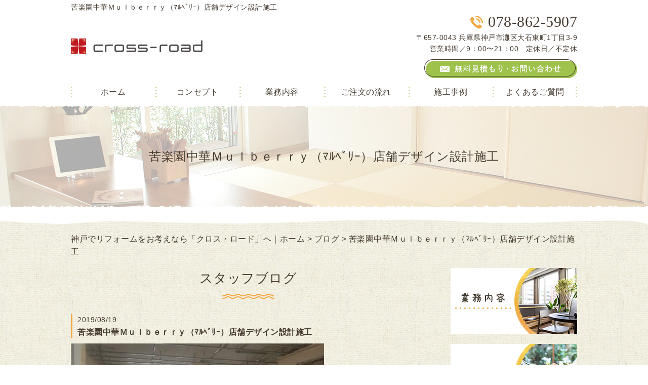

--- FILE ---
content_type: text/html; charset=UTF-8
request_url: https://crossroad-kobe.co.jp/blog/472/
body_size: 6338
content:
<!DOCTYPE HTML>
<html lang="ja">
<head>
	<meta charset="utf-8">
	<meta property="og:locale" content="ja_JP" />
<meta property="og:type" content="article" />
  <meta property="og:site_name" content="神戸でリフォームをお考えならクロス・ロードへ" />
  <meta property="og:url" content="https://crossroad-kobe.co.jp/blog/472" />
	<meta name="twitter:image:src" content="https://crossroad-kobe.co.jp/wp-content/uploads/2019/08/20190605_103618-500x281.jpg">
  <meta property="og:image" content="https://crossroad-kobe.co.jp/wp-content/uploads/2019/08/20190605_103618-500x281.jpg" />
  <meta property="og:title" content="苦楽園中華Ｍｕｌｂｅｒｒｙ（ﾏﾙﾍﾞﾘｰ）店舗デザイン設計施工 ｜ 神戸でリフォームをお考えならクロス・ロードへ" />
  <meta property="og:description" content=" | 苦楽園中華Ｍｕｌｂｅｒｒｙ（ﾏﾙﾍﾞﾘｰ）店舗デザイン設計施工" />

	<title>苦楽園中華Ｍｕｌｂｅｒｒｙ（ﾏﾙﾍﾞﾘｰ）店舗デザイン設計施工 ｜ 神戸でリフォームをお考えならクロス・ロードへ</title>

	<meta name="keywords" content="神戸,リフォーム" />
	<meta name="description" content=" | 苦楽園中華Ｍｕｌｂｅｒｒｙ（ﾏﾙﾍﾞﾘｰ）店舗デザイン設計施工" />
	<meta name="format-detection" content="telephone=no">

	<!--[if lte IE 9]>
	<script src="https://crossroad-kobe.co.jp/wp-content/themes/cmn/html5.js"></script>
	<![endif]-->

	<link rel="apple-touch-icon" sizes="180x180" href="/wp-content/themes/crossroad-kobe/images/favicon/apple-touch-icon.png">
<link rel="icon" type="image/png" sizes="32x32" href="/wp-content/themes/crossroad-kobe/images/favicon/favicon-32x32.png">
<link rel="icon" type="image/png" sizes="16x16" href="/wp-content/themes/crossroad-kobe/images/favicon/favicon-16x16.png">
<link rel="manifest" href="/wp-content/themes/crossroad-kobe/images/favicon/site.webmanifest">
<link rel="mask-icon" href="/wp-content/themes/crossroad-kobe/images/favicon/safari-pinned-tab.svg" color="#f3a73f">
<meta name="msapplication-TileColor" content="#ffffff">
<meta name="theme-color" content="#ffffff">
	<link rel="stylesheet" type="text/css" href="https://crossroad-kobe.co.jp/wp-content/themes/cmn/icons/flaticon.css">
	<link rel="stylesheet" type="text/css" href="https://crossroad-kobe.co.jp/wp-content/themes/crossroad-kobe/slider/jquery.bxslider.css">
	<link href="https://crossroad-kobe.co.jp/wp-content/themes/crossroad-kobe/css/import.less" rel="stylesheet/less" type="text/css" />
	
	

	<link rel='dns-prefetch' href='//s0.wp.com' />
<link rel='dns-prefetch' href='//s.w.org' />
		<script type="text/javascript">
			window._wpemojiSettings = {"baseUrl":"https:\/\/s.w.org\/images\/core\/emoji\/2.3\/72x72\/","ext":".png","svgUrl":"https:\/\/s.w.org\/images\/core\/emoji\/2.3\/svg\/","svgExt":".svg","source":{"concatemoji":"https:\/\/crossroad-kobe.co.jp\/wp-includes\/js\/wp-emoji-release.min.js?ver=4.8.7"}};
			!function(a,b,c){function d(a){var b,c,d,e,f=String.fromCharCode;if(!k||!k.fillText)return!1;switch(k.clearRect(0,0,j.width,j.height),k.textBaseline="top",k.font="600 32px Arial",a){case"flag":return k.fillText(f(55356,56826,55356,56819),0,0),b=j.toDataURL(),k.clearRect(0,0,j.width,j.height),k.fillText(f(55356,56826,8203,55356,56819),0,0),c=j.toDataURL(),b!==c&&(k.clearRect(0,0,j.width,j.height),k.fillText(f(55356,57332,56128,56423,56128,56418,56128,56421,56128,56430,56128,56423,56128,56447),0,0),b=j.toDataURL(),k.clearRect(0,0,j.width,j.height),k.fillText(f(55356,57332,8203,56128,56423,8203,56128,56418,8203,56128,56421,8203,56128,56430,8203,56128,56423,8203,56128,56447),0,0),c=j.toDataURL(),b!==c);case"emoji4":return k.fillText(f(55358,56794,8205,9794,65039),0,0),d=j.toDataURL(),k.clearRect(0,0,j.width,j.height),k.fillText(f(55358,56794,8203,9794,65039),0,0),e=j.toDataURL(),d!==e}return!1}function e(a){var c=b.createElement("script");c.src=a,c.defer=c.type="text/javascript",b.getElementsByTagName("head")[0].appendChild(c)}var f,g,h,i,j=b.createElement("canvas"),k=j.getContext&&j.getContext("2d");for(i=Array("flag","emoji4"),c.supports={everything:!0,everythingExceptFlag:!0},h=0;h<i.length;h++)c.supports[i[h]]=d(i[h]),c.supports.everything=c.supports.everything&&c.supports[i[h]],"flag"!==i[h]&&(c.supports.everythingExceptFlag=c.supports.everythingExceptFlag&&c.supports[i[h]]);c.supports.everythingExceptFlag=c.supports.everythingExceptFlag&&!c.supports.flag,c.DOMReady=!1,c.readyCallback=function(){c.DOMReady=!0},c.supports.everything||(g=function(){c.readyCallback()},b.addEventListener?(b.addEventListener("DOMContentLoaded",g,!1),a.addEventListener("load",g,!1)):(a.attachEvent("onload",g),b.attachEvent("onreadystatechange",function(){"complete"===b.readyState&&c.readyCallback()})),f=c.source||{},f.concatemoji?e(f.concatemoji):f.wpemoji&&f.twemoji&&(e(f.twemoji),e(f.wpemoji)))}(window,document,window._wpemojiSettings);
		</script>
		<style type="text/css">
img.wp-smiley,
img.emoji {
	display: inline !important;
	border: none !important;
	box-shadow: none !important;
	height: 1em !important;
	width: 1em !important;
	margin: 0 .07em !important;
	vertical-align: -0.1em !important;
	background: none !important;
	padding: 0 !important;
}
</style>
<link rel='stylesheet' id='jetpack_css-css'  href='https://crossroad-kobe.co.jp/wp-content/plugins/jetpack/css/jetpack.css?ver=6.0' type='text/css' media='all' />
<link rel='https://api.w.org/' href='https://crossroad-kobe.co.jp/wp-json/' />
<link rel="canonical" href="https://crossroad-kobe.co.jp/blog/472" />
<link rel="alternate" type="application/json+oembed" href="https://crossroad-kobe.co.jp/wp-json/oembed/1.0/embed?url=https%3A%2F%2Fcrossroad-kobe.co.jp%2Fblog%2F472" />
<link rel="alternate" type="text/xml+oembed" href="https://crossroad-kobe.co.jp/wp-json/oembed/1.0/embed?url=https%3A%2F%2Fcrossroad-kobe.co.jp%2Fblog%2F472&#038;format=xml" />
			
	<script>	if(typeof jQuery == 'undefined' || typeof jQuery.fn.on == 'undefined') {
		document.write('<script src="https://crossroad-kobe.co.jp/wp-includes/js/jquery/jquery.js"><\/script>');
		document.write('<script src="https://crossroad-kobe.co.jp/wp-includes/js/jquery/jquery-migrate.min.js"><\/script>');
	}
	</script>

			<script type="text/javascript" src="https://crossroad-kobe.co.jp/wp-content/themes/cmn/less.min.js"></script>	<script type="text/javascript" src="https://crossroad-kobe.co.jp/wp-content/themes/cmn/jquery.easing.1.3.js"></script>
	<script type="text/javascript" src="https://crossroad-kobe.co.jp/wp-content/themes/cmn/base.js"></script>

<!-- Google tag (gtag.js) -->
<script async src="https://www.googletagmanager.com/gtag/js?id=G-W327CNZX3X"></script>
<script>
  window.dataLayer = window.dataLayer || [];
  function gtag(){dataLayer.push(arguments);}
  gtag('js', new Date());

  gtag('config', 'G-W327CNZX3X');
</script>
<script src="//kitchen.juicer.cc/?color=N73Mn1UF/jU=" async></script>
</head>
<body id="top" class="myblog-template-default single single-myblog postid-472">

<!-- dlt_wrap START -->
<div id="wrap" >

	<!-- headerLay01がロゴ左のインフォメーション右 headerLay02がH1が左、ロゴ中央のインフォメーション右 -->
	<header class="headerLay01">
		<div class="headArea01">
			<div class="wrap">
				<h1><span>苦楽園中華Ｍｕｌｂｅｒｒｙ（ﾏﾙﾍﾞﾘｰ）店舗デザイン設計施工</span></h1>
													<div class="translation">
						<div id="google_translate_element"></div>
						<script type="text/javascript">
						function googleTranslateElementInit() {
						new google.translate.TranslateElement({pageLanguage: 'ja', layout: google.translate.TranslateElement.InlineLayout.SIMPLE, autoDisplay: false}, 'google_translate_element');
						}
						</script>
						<script type="text/javascript" src="//translate.google.com/translate_a/element.js?cb=googleTranslateElementInit"></script>
					</div>
							</div>
		</div>

		<div class="headArea02">
			<div class="wrap">
				<div class="logoArea"><a href="/"><img width="260" height="30" src="https://crossroad-kobe.co.jp/wp-content/uploads/2018/10/img_logo01.png" class="attachment-full size-full" alt="クロス・ロード" srcset="https://crossroad-kobe.co.jp/wp-content/uploads/2018/10/img_logo01.png 260w, https://crossroad-kobe.co.jp/wp-content/uploads/2018/10/img_logo01-155x18.png 155w, https://crossroad-kobe.co.jp/wp-content/uploads/2018/10/img_logo01-200x23.png 200w" sizes="(max-width: 260px) 100vw, 260px" /></a></div>
				<div class="infoArea">
										<p class="telNum">078-862-5907</p>					<p class="add">〒657-0043 兵庫県神戸市灘区大石東町1丁目3-9</p>										<p class="businessHours">営業時間／9：00〜21：00　定休日／不定休</p>
										<div class="contactLink"><a href="/contact"><img src="https://crossroad-kobe.co.jp/wp-content/themes/crossroad-kobe/images/mail.png" alt="メールでのお問い合わせ" /></a></div>
				</div>
			</div>
		</div>
	</header>

  <!-- ナビゲーション -->
  <nav class="globalNavi">
    <ul class="global"><li class="global_li1"><a href="/">ホーム</a></li><li class="global_li2"><a href="/concept">コンセプト</a></li><li class="global_li3"><a href="/business">業務内容</a></li><li class="global_li4"><a href="/flow">ご注文の流れ</a></li><li class="global_li5"><a href="/gallery">施工事例</a></li><li class="global_li6"><a href="/faq">よくあるご質問</a></li></ul>  </nav>

  <!-- メイン画像 -->
            <section class="mainImgArea">
        <div class="mainImgContent" style="background-image:url(https://crossroad-kobe.co.jp/wp-content/uploads/2018/10/lv.jpg); height:200px;">                  <p>  苦楽園中華Ｍｕｌｂｅｒｒｙ（ﾏﾙﾍﾞﾘｰ）店舗デザイン設計施工</p>
              </div>
    </section>
      
  
  <!-- container START -->
  <div id="container_wrapper">
  <div id="container">

    <!-- パンくずリスト -->
    <div id="breadcrumb"><a href="https://crossroad-kobe.co.jp">神戸でリフォームをお考えなら「クロス・ロード」へ｜ホーム</a> &gt; <a href="/blog/">ブログ</a> &gt; 苦楽園中華Ｍｕｌｂｅｒｒｙ（ﾏﾙﾍﾞﾘｰ）店舗デザイン設計施工</div>    <div id="pageWrap">
    <!-- mainContent START -->
            <div id="mainContent" class="floatLeft">
    
    
    
<h2 class="pageTitle">
<span>
	スタッフブログ</span>
</h2>

<section class="blogArea postSingleLay">
	<div class="blogContent">
		<h3 class="ttl">
			<span>
				<span class="date">2019/08/19</span>
				苦楽園中華Ｍｕｌｂｅｒｒｙ（ﾏﾙﾍﾞﾘｰ）店舗デザイン設計施工			</span>
		</h3>

		<div class="commentArea">
			<p><span><img src="https://crossroad-kobe.co.jp/wp-content/uploads/2019/08/20190605_103618-500x281.jpg" alt="" width="500" height="281" class="alignnone size-medium wp-image-474" srcset="https://crossroad-kobe.co.jp/wp-content/uploads/2019/08/20190605_103618-500x281.jpg 500w, https://crossroad-kobe.co.jp/wp-content/uploads/2019/08/20190605_103618-768x432.jpg 768w, https://crossroad-kobe.co.jp/wp-content/uploads/2019/08/20190605_103618-1600x900.jpg 1600w, https://crossroad-kobe.co.jp/wp-content/uploads/2019/08/20190605_103618-155x87.jpg 155w, https://crossroad-kobe.co.jp/wp-content/uploads/2019/08/20190605_103618-200x113.jpg 200w" sizes="(max-width: 500px) 100vw, 500px" /> <img src="https://crossroad-kobe.co.jp/wp-content/uploads/2019/08/20190605_103746-500x281.jpg" alt="" width="500" height="281" class="alignnone size-medium wp-image-476" srcset="https://crossroad-kobe.co.jp/wp-content/uploads/2019/08/20190605_103746-500x281.jpg 500w, https://crossroad-kobe.co.jp/wp-content/uploads/2019/08/20190605_103746-768x432.jpg 768w, https://crossroad-kobe.co.jp/wp-content/uploads/2019/08/20190605_103746-1600x900.jpg 1600w, https://crossroad-kobe.co.jp/wp-content/uploads/2019/08/20190605_103746-155x87.jpg 155w, https://crossroad-kobe.co.jp/wp-content/uploads/2019/08/20190605_103746-200x113.jpg 200w" sizes="(max-width: 500px) 100vw, 500px" /> <img src="https://crossroad-kobe.co.jp/wp-content/uploads/2019/08/20190802_133115-500x281.jpg" alt="" width="500" height="281" class="alignnone size-medium wp-image-477" srcset="https://crossroad-kobe.co.jp/wp-content/uploads/2019/08/20190802_133115-500x281.jpg 500w, https://crossroad-kobe.co.jp/wp-content/uploads/2019/08/20190802_133115-768x432.jpg 768w, https://crossroad-kobe.co.jp/wp-content/uploads/2019/08/20190802_133115-1600x900.jpg 1600w, https://crossroad-kobe.co.jp/wp-content/uploads/2019/08/20190802_133115-155x87.jpg 155w, https://crossroad-kobe.co.jp/wp-content/uploads/2019/08/20190802_133115-200x113.jpg 200w" sizes="(max-width: 500px) 100vw, 500px" /> <img src="https://crossroad-kobe.co.jp/wp-content/uploads/2019/08/20190816_135652-500x281.jpg" alt="" width="500" height="281" class="alignnone size-medium wp-image-478" srcset="https://crossroad-kobe.co.jp/wp-content/uploads/2019/08/20190816_135652-500x281.jpg 500w, https://crossroad-kobe.co.jp/wp-content/uploads/2019/08/20190816_135652-768x432.jpg 768w, https://crossroad-kobe.co.jp/wp-content/uploads/2019/08/20190816_135652-1600x900.jpg 1600w, https://crossroad-kobe.co.jp/wp-content/uploads/2019/08/20190816_135652-155x87.jpg 155w, https://crossroad-kobe.co.jp/wp-content/uploads/2019/08/20190816_135652-200x113.jpg 200w" sizes="(max-width: 500px) 100vw, 500px" />この度は3か月前より古い店舗の解体から設計施工までの工事が完了致しました。設計期間よりも打ち合わせの時間を多く取り会話の大切さを改めて感じるお仕事でもありました。デザイン提案する前に何度も話を重ねました。そんな想いを受けて、提案しました。内装イメージだけでなく素材やカウンター席の間隔、テーブル位置などの細かいところまで打ち合わせしてから作業ができたため、中身の濃い提案が出来ただけでなく何より会話を重ねることは、信頼関係が深まり、より施主様の想いや色合いやイメージを店舗に反映しました。床材壁面には高級タイルを使用致しました。厨房機器もすべて新品でピカピカのキッチンに仕上がりました。ロゴデザインはデザイナーによる特別発注していただきました。施主様の理想</span><span style="font-size: 12.8px;">を</span><span style="font-size: 12.8px;">カタチにする為に、提案だけでなく、お互いにアイデアを出し合い、提案し合える関係が一番理想なのかも知れません。理想やアイデアを引き出すためのヒアリングも施工業者の大事な役割だと感じました。</span><span style="font-size: 12.8px;">店の名前は施主様のお名前からという意味あいを持ち、地域などお料理内容が分かりやすいようにと</span><span style="font-size: 12.8px;">オーナー様の想いから名付けられました。</span></p>
<p>&nbsp;</p>
<p>&nbsp;</p>
<div id="sign"><span class="sign">株式会社クロス・ロード<br />
電話番号　078-862-5907<br />
住所　〒657-0043 兵庫県神戸市灘区大石東町1丁目3-9<br />
営業時間　9：00〜21：00<br />
定休日　不定休</span></div>
		</div>

		<div class="postCatArea">
			<a href="https://crossroad-kobe.co.jp/blog/myblogc/cat-01/" rel="tag">スタッフブログ</a>		</div>
	</div><!-- .blogContent END -->
</section><!-- .blogArea END -->

<div id="dlt_pager">
	<div class="dlt_pagerprev">« <a href="https://crossroad-kobe.co.jp/blog/480" rel="next">某所エステ店タイルカーペット・カーテン工事施工</a></div>
	<div class="dlt_pagertop"><a href="/blog/">ブログ一覧</a></div>
	<div class="dlt_pagernext"><a href="https://crossroad-kobe.co.jp/blog/468" rel="prev">神戸市東灘区リノベーションＫ様邸</a> »</div>
</div>


</div>
<div id="sidebar" class="floatRight">
  	<section class="bannerContent">
		<ul>
					<li>
				<a href="/business" target="_self">					<img src="https://crossroad-kobe.co.jp/wp-content/uploads/2018/10/img_sbnr01.jpg" alt="" />
				</a>			</li>
					<li>
				<a href="/flow" target="_self">					<img src="https://crossroad-kobe.co.jp/wp-content/uploads/2018/10/img_sbnr02.jpg" alt="" />
				</a>			</li>
					<li>
				<a href="/gallery" target="_self">					<img src="https://crossroad-kobe.co.jp/wp-content/uploads/2018/10/img_sbnr03.jpg" alt="" />
				</a>			</li>
				</ul>
	</section>
	<section class="sideContent"><h2 class="comH2">Contents</h2><nav class="sideNavi"><ul><li class="global_li1"><a href="/">ホーム</a></li><li class="global_li2"><a href="/concept">コンセプト</a></li><li class="global_li3"><a href="/faq">よくあるご質問</a></li><li class="global_li4"><a href="/company">会社概要</a></li><li class="global_li5"><a href="/blog/myblogc/cat-01">スタッフブログ</a></li><li class="global_li6"><a href="/news">新着情報</a></li></ul></nav></section>	<section class="sideContent">
		<h2><span>New</span></h2>
		<nav class="newsNavi">
			<ul>
							<li class="post3">
					<p class="date">19/09/03</p>
					<h4><span><a href="https://crossroad-kobe.co.jp/blog/485">苦楽園中華Ｍｕｌｂｅｒｒｙ（マルベリー）</a></span></h4>
				</li>
							<li class="post4">
					<p class="date">19/08/19</p>
					<h4><span><a href="https://crossroad-kobe.co.jp/blog/480">某所エステ店タイルカーペット・カーテン工事施工</a></span></h4>
				</li>
							<li class="post5">
					<p class="date">19/08/19</p>
					<h4><span><a href="https://crossroad-kobe.co.jp/blog/472">苦楽園中華Ｍｕｌｂｅｒｒｙ（ﾏﾙﾍﾞﾘｰ）店舗デザイン設計施工</a></span></h4>
				</li>
						</ul>
					</nav>
	</section>
		<section class="bannerContent">
		<ul>
					<li>
				<a href="/blog/myblogc/cat-02" target="_self">					<img src="https://crossroad-kobe.co.jp/wp-content/uploads/2018/10/img_sbnr04.png" alt="" />
				</a>			</li>
					<li>
				<a href="/contact" target="_self">					<img src="https://crossroad-kobe.co.jp/wp-content/uploads/2018/10/img_sbnr05.jpg" alt="" />
				</a>			</li>
				</ul>
	</section>
	</div>
</div><!-- #pageWrap END -->

  <div id="scrolltop">
    <div class="esol_wraper">
      <p><a href="#top" class="dlt_pagelink"  title="ページのトップへ戻る">TOP</a></p>
    </div>
  </div>
</div><!-- #container END -->
</div><!-- #container_wrapper END -->


  	<footer class="footerLay01">
		<nav class="footerNavi"><ul><li class="global_li1"><a href="/">ホーム</a></li><li class="global_li2"><a href="/concept">コンセプト</a></li><li class="global_li3"><a href="/business">業務内容</a></li><li class="global_li4"><a href="/flow">ご注文の流れ</a></li><li class="global_li5"><a href="/gallery">施工事例</a></li><li class="global_li6"><a href="/faq">よくあるご質問</a></li><li class="global_li7"><a href="/company">会社概要</a></li><li class="global_li8"><a href="/contact">無料見積もり・お問い合わせ</a></li><li class="global_li9"><a href="/blog/myblogc/cat-01">スタッフブログ</a></li><li class="global_li10"><a href="/blog/myblogc/cat-02">お客様の声</a></li><li class="global_li11"><a href="/news">新着情報</a></li><li class="global_li12"><a href="/sitemap">サイトマップ</a></li></ul></nav>
		<article class="footerContainer">
			<section class="logoArea">
				<a href="/"><img width="260" height="30" src="https://crossroad-kobe.co.jp/wp-content/uploads/2018/10/img_logo02.png" class="attachment-full size-full" alt="クロス・ロード" srcset="https://crossroad-kobe.co.jp/wp-content/uploads/2018/10/img_logo02.png 260w, https://crossroad-kobe.co.jp/wp-content/uploads/2018/10/img_logo02-155x18.png 155w, https://crossroad-kobe.co.jp/wp-content/uploads/2018/10/img_logo02-200x23.png 200w" sizes="(max-width: 260px) 100vw, 260px" /></a>
			</section>

			<section class="footerInfo">
				<h2><span>神戸でリフォームをお考えならクロス・ロードへ</span></h2>
												<p class="add">〒657-0043 兵庫県神戸市灘区大石東町1丁目3-9</p>				<p class="telNum">078-862-5907</p>								<p class="businessHours">営業時間／9：00〜21：00　定休日／不定休</p>
							</section>

			<section class="snsIcon">
				<ul>
											<li class="facebookIcon">
							<a href="https://www.facebook.com/%E6%A0%AA%E5%BC%8F%E4%BC%9A%E7%A4%BE%E3%82%AF%E3%83%AD%E3%82%B9%E3%83%AD%E3%83%BC%E3%83%89-189898934426523/" target="_blank"><img src="https://crossroad-kobe.co.jp/wp-content/themes/crossroad-kobe/images/sns_f.png" alt="フェイスブック" /></a>
						</li>
																<li class="twitterIcon">
							<a href="https://twitter.com/ReformKobe" target="_blank"><img src="https://crossroad-kobe.co.jp/wp-content/themes/crossroad-kobe/images/sns_t.png" alt="ツィッター" /></a>
						</li>
																<li class="blogIcon">
							<a href="https://ameblo.jp/crossroad-kobe-reform/" target="_blank"><img src="https://crossroad-kobe.co.jp/wp-content/themes/crossroad-kobe/images/sns_b.png" alt="ブログ" /></a>
						</li>
									</ul>
			</section>
		</article>

		<section class="copyright">
			<p>Copyright (C) 2025 クロス・ロード. All Rights Reserved.</p>
		</section>
	</footer>
</div><!-- #wrap END -->
<script type='text/javascript' src='https://s0.wp.com/wp-content/js/devicepx-jetpack.js?ver=202545'></script>
<script type='text/javascript' src='https://crossroad-kobe.co.jp/wp-includes/js/wp-embed.min.js?ver=4.8.7'></script>
</body>
</html>


--- FILE ---
content_type: text/plain
request_url: https://crossroad-kobe.co.jp/wp-content/themes/crossroad-kobe/css/laySetting.less
body_size: 1649
content:
@charset "utf-8";
/* ===================================================
	ã‚«ãƒ©ãƒ¼
=================================================== */
@colorMain: #f3a73f; //ãƒ¡ã‚¤ãƒ³ã‚«ãƒ©ãƒ¼
@colorSub: #9fc24d; //ã‚µãƒ–ã‚«ãƒ©ãƒ¼ è©³ç´°ãƒœã‚¿ãƒ³ãªã©
@colorBorder: #dcd2a8; //ãƒœãƒ¼ãƒ€ãƒ¼ã‚«ãƒ©ãƒ¼
@colorLightBG: #FFF; //è–„ã„èƒŒæ™¯è‰²ã€€bodyã®èƒŒæ™¯ã¨åŒåŒ–ã¯NGã€€ ãƒ•ã‚©ãƒ¼ãƒ ã‚„ãƒ†ãƒ¼ãƒ–ãƒ«ã®è¦‹å‡ºã—èƒŒæ™¯,ã‚«ãƒ†ã‚´ãƒªãƒ¼èƒŒæ™¯
@colorPager:#DCD2A8;//ãƒšãƒ¼ã‚¸ãƒ£ãƒ¼èƒŒæ™¯
@colorPagerCurrent:#f3a73f;//ãƒšãƒ¼ã‚¸ãƒ£ãƒ¼èƒŒæ™¯current

/* ===========================================================================================
	åŸºæº–ã®line-height
=========================================================================================== */
@BaseLineHeight: 1.6;
@font02: Garamond , "Times New Roman" , "æ¸¸æ˜Žæœ" , "Yu Mincho" , "æ¸¸æ˜Žæœä½“" , "YuMincho" , "ãƒ’ãƒ©ã‚®ãƒŽæ˜Žæœ Pro W3" , "Hiragino Mincho Pro" , "HiraMinProN-W3" , "HGSæ˜ŽæœE" , "ï¼­ï¼³ ï¼°æ˜Žæœ" , "MS PMincho" , serif;

/* ===========================================================================================
	ãƒ•ã‚©ãƒ³ãƒˆ è¨­å®š
=========================================================================================== */
body {
	background: url(../images/bg_body.jpg);
	font-size: 16px;
	line-height: @BaseLineHeight;
	color: #443a2f;
	font-family:Avenir , "Helvetica Neue" , Helvetica , Arial , Verdana , Roboto , "æ¸¸ã‚´ã‚·ãƒƒã‚¯" , "Yu Gothic" , "æ¸¸ã‚´ã‚·ãƒƒã‚¯ä½“" , "YuGothic" , "ãƒ’ãƒ©ã‚®ãƒŽè§’ã‚´ Pro W3" , "Hiragino Kaku Gothic Pro" , "Meiryo UI" , "ãƒ¡ã‚¤ãƒªã‚ª" , Meiryo , "ï¼­ï¼³ ï¼°ã‚´ã‚·ãƒƒã‚¯" , "MS PGothic" , sans-serif;
}

a,
a:active,
a:link,
a:visited {
	color: #443a2f;
}
/* ===========================================================================================
	ãƒœã‚¿ãƒ³ è¨­å®š
=========================================================================================== */
.moreBtn {
	a {
		position:relative;
		display:inline-block;
		padding:8px 40px;
		font-weight:500;
		color: #FFF;
		background:#9FC24E;
		border-radius: 100px;
		&:after {
			position: absolute;
			top:-3px;
			left:-3px;
			content:"";
			height:100%;
			width:100%;
			z-index:1;
			border:1px solid #473A2A;
			border-radius: 100px;
		  }
	}
}
/* ===========================================================================================

	ãƒ¡ã‚¤ãƒ³ã‚¤ãƒ¡ãƒ¼ã‚¸è¨­å®š
=========================================================================================== */
.mainImgArea {
	width: 100%;
	padding-bottom: 20px;
	background: url(../images/bg_lv.jpg) no-repeat top center;
	background-color: #FFF;

	.mainImgContent {
		max-width: 100%;
		margin: 0 auto;
		text-align: center;
		background-repeat: no-repeat;
		background-position: center center;
		display: flex;
		justify-content: center;
		align-items: center;
	}

	.mainImgContent p {
		width: @contentWidth;
		font-weight: 500;
		font-size: 24px;
	}
}
/* ===========================================================================================

	è¦‹å‡ºã—è¨­å®š
=========================================================================================== */
/*== h2ã¯ãƒ“ãƒ«ãƒ€ãƒ¼ãƒ»ã‚·ã‚¹ãƒ†ãƒ ã§å…±é€šã¨ã™ã‚‹ =======================*/
.h2LaySets {
	font-size: 26px;
	font-weight: 500;
	padding-bottom: 20px !important;
	text-align: center !important;
	background: url(../images/bg_h02.png) no-repeat bottom center;
	background-size: auto 10px;
}

.fl-module-heading h2.fl-heading {
	// ãƒ“ãƒ«ãƒ€ãƒ¼ã®H2
	.h2LaySets;
}

h2.pageTitle {
	// ã‚¢ãƒ¼ã‚«ã‚¤ãƒ–ãƒ»ã‚·ãƒ³ã‚°ãƒ«ã‚·ã‚¹ãƒ†ãƒ ãƒšãƒ¼ã‚¸ã®è¦‹å‡ºã—
	.h2LaySets;
	margin-bottom: 30px;
}
/*== h3 =======================*/
.h3LaySets {
	font-size: 22px;
	color: #7fa820;
	font-weight: 500;
}

.fl-module-heading h3.fl-heading {
	// ãƒ“ãƒ«ãƒ€ãƒ¼ã®H3
	.h3LaySets;
}
/*== h4 =======================*/
.h4LaySets {
	font-size: 20px;
	font-weight: 500;
	padding: 0px 5px 10px 30px !important;
	background-image: url(../images/bg_h04-1.png), url(../images/bg_h04-2.png);
	background-size: auto 30px, auto auto;
	background-repeat: no-repeat, repeat-x;
	background-position: left top, bottom left;

}

.fl-module-heading h4.fl-heading {
	// ãƒ“ãƒ«ãƒ€ãƒ¼ã®H4
	.h4LaySets;
}
/*== h5 =======================*/
.h5LaySets {
	font-size:20px;
	font-weight: 500;
	background: url(../images/bg_h05.png) no-repeat left center;
	padding-left: 20px !important;
}

.fl-module-heading h5.fl-heading {
	// ãƒ“ãƒ«ãƒ€ãƒ¼ã®H5
	.h5LaySets;
}
/*== h6 =======================*/
.h6LaySets {
	font-size: 18px;
	font-weight: 500;
	color: #e87800;
}

.fl-module-heading h6.fl-heading {
	// ãƒ“ãƒ«ãƒ€ãƒ¼ã®H6
	.h6LaySets;
}
/* ===========================================================================================

	ã‚³ãƒ³ã‚¿ã‚¯ãƒˆãƒãƒŠãƒ¼
=========================================================================================== */
.c_banner {
	width: 700px;
	.c_title{
		font-family: @font02;
	}
	.c_tel{
		line-height: 1;
		font-family: @font02;
		
		a {
			color: inherit;
		}
	}
	.c_btn a{
		position: static !important;
		top:0 !important;
	}
}


#container_wrapper{
	background-image:url(../images/bg_con.png), url(../images/bg_con02.png);
	background-repeat: no-repeat, no-repeat;
	background-position: top center,bottom center;
	padding: 30px 0;
	background-size: contain, contain;
}

--- FILE ---
content_type: text/plain
request_url: https://crossroad-kobe.co.jp/wp-content/themes/crossroad-kobe/css/sidebar.less
body_size: 386
content:
@charset "utf-8";
/* ===========================================================================================

	SIDEBAR
=========================================================================================== */
#sidebar {
	width: 25%;
	position: relative;

	&.floatLeft {
		float: left;
	}

	&.floatRight {
		float: right;
	}
	.clearfix();

	.sideContent {
		margin: 0 0 20px;

		h2 {
			font-size: 18px;
			padding: 5px;
			font-weight: 500;
			background: url(../images/bg_snavi_ttl.png) no-repeat bottom left;
			font-family: @font02;
		}

		.sideNavi {
			li {
				position: relative;
				border-bottom: 1px solid @colorBorder;

				a {
					padding: 10px 15px;
					display: block;
					&:hover{
					}
				}
			}
			.current a{
			}
		}

		.newsNavi {
			ul {
				margin-bottom: 20px;

				li {
					padding: 10px 0;
					border-bottom: 1px solid @colorBorder;

					.date {
						font-size: 90%;
					}
				}
			}

			.moreBtn {
				text-align: right;
			}
		}
	}
	/* sideContent END */
	.bannerContent {
		li {
			margin: 0 0 20px;

		}
	}
}


--- FILE ---
content_type: application/javascript
request_url: https://in.treasuredata.com/js/v3/global_id?callback=TreasureJSONPCallback1
body_size: 123
content:
typeof TreasureJSONPCallback1 === 'function' && TreasureJSONPCallback1({"global_id":"6347c292-20e7-47c8-9116-ca05edd0f34f"});